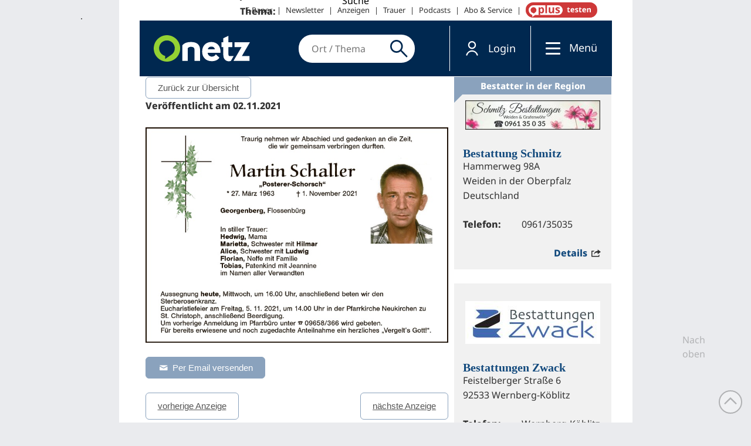

--- FILE ---
content_type: text/javascript
request_url: https://www.onetz.de/sites/default/files/js/js_50d91ba70db8e24ca1a69dd220a7bf6c.jsmin.js
body_size: 26789
content:
// Minified using Javascript Aggregator - see /sites/default/files/js/js_50d91ba70db8e24ca1a69dd220a7bf6c.js for original source including licensing information.

Drupal.behaviors.geo_filter=function(context){$("a[href]").each(function(i){var href=$(this).attr("href");var address=href.replace(/.*contact\/([a-z0-9._%-]+)\/([a-z0-9._%-]+)\/([a-z.]+)/i,'$1'+'@'+'$2'+'.'+'$3');if(href!=address)
{$(this).attr("processed",'processed');$(this).attr("href",'mailto:'+address);$(this).html($(this).html().replace(/([a-z0-9._%-]+)\[at\]([a-z0-9._%-]+)\[dot\]([a-z.]+)/i,'$1'+'@'+'$2'+'.'+'$3'));}});$("p:contains('[at]')").each(function(i){$(this).html($(this).html().replace(/([a-z0-9._%-]+)\[at\]([a-z0-9._%-]+)\[dot\]([a-z.]+)/ig,'$1'+'@'+'$2'+'.'+'$3'));});$("div:not(:has(div)):contains('[at]')").each(function(i){$(this).html($(this).html().replace(/([a-z0-9._%-]+)\[at\]([a-z0-9._%-]+)\[dot\]([a-z.]+)/ig,'$1'+'@'+'$2'+'.'+'$3'));});};var mimasHassoAuthenticated=false;Drupal.behaviors.hasso=function(context){if(typeof(Storage)!=="undefined"&&typeof sso_skip_autologin==='undefined'&&typeof hassoInit==='undefined'&&Drupal.settings.hasso){let now=Math.floor(Date.now()/1000);let threshold=parseInt(Drupal.settings.hasso.althreshold);if(typeof(sessionStorage.mimasHassoLastLoginCheck)==="undefined"||(now-parseInt(sessionStorage.mimasHassoLastLoginCheck))>threshold){let callback=function(){console.log('User is authenticated. Performing site login...');window.location='https://'+window.location.hostname+'/user/login';};mimas_hasso_check_logon_status(callback);sessionStorage.setItem('mimasHassoLastLoginCheck',now.toString());}
hassoInit=true;}};function mimas_hasso_check_logon_status(callback){var xhr=new XMLHttpRequest();xhr.withCredentials=true;xhr.onreadystatechange=function(){if(this.readyState===this.DONE){if(this.status===200){var data=JSON.parse(this.responseText);if(data.code===2000){callback();}}}
if(this.readyState===1){this.setRequestHeader("Content-Type","text/plain");this.send();}}
console.log("mh requesting logon status");xhr.open('GET',Drupal.settings.hasso.url+'/auth/logonstatus',true);};var dateFormat=function(){var token=/d{1,4}|m{1,4}|yy(?:yy)?|([HhMsTt])\1?|[LloSZ]|"[^"]*"|'[^']*'/g,timezone=/\b(?:[PMCEA][SDP]T|(?:Pacific|Mountain|Central|Eastern|Atlantic) (?:Standard|Daylight|Prevailing) Time|(?:GMT|UTC)(?:[-+]\d{4})?)\b/g,timezoneClip=/[^-+\dA-Z]/g,pad=function(val,len){val=String(val);len=len||2;while(val.length<len)val="0"+val;return val;};return function(date,mask,utc){var dF=dateFormat;if(arguments.length==1&&Object.prototype.toString.call(date)=="[object String]"&&!/\d/.test(date)){mask=date;date=undefined;}
date=date?new Date(date):new Date;if(isNaN(date))throw SyntaxError("invalid date");mask=String(dF.masks[mask]||mask||dF.masks["default"]);if(mask.slice(0,4)=="UTC:"){mask=mask.slice(4);utc=true;}
var _=utc?"getUTC":"get",d=date[_+"Date"](),D=date[_+"Day"](),m=date[_+"Month"](),y=date[_+"FullYear"](),H=date[_+"Hours"](),M=date[_+"Minutes"](),s=date[_+"Seconds"](),L=date[_+"Milliseconds"](),o=utc?0:date.getTimezoneOffset(),flags={d:d,dd:pad(d),ddd:dF.i18n.dayNames[D],dddd:dF.i18n.dayNames[D+7],m:m+1,mm:pad(m+1),mmm:dF.i18n.monthNames[m],mmmm:dF.i18n.monthNames[m+12],yy:String(y).slice(2),yyyy:y,h:H%12||12,hh:pad(H%12||12),H:H,HH:pad(H),M:M,MM:pad(M),s:s,ss:pad(s),l:pad(L,3),L:pad(L>99?Math.round(L/10):L),t:H<12?"a":"p",tt:H<12?"am":"pm",T:H<12?"A":"P",TT:H<12?"AM":"PM",Z:utc?"UTC":(String(date).match(timezone)||[""]).pop().replace(timezoneClip,""),o:(o>0?"-":"+")+pad(Math.floor(Math.abs(o)/60)*100+Math.abs(o)%60,4),S:["th","st","nd","rd"][d%10>3?0:(d%100-d%10!=10)*d%10]};return mask.replace(token,function($0){return $0 in flags?flags[$0]:$0.slice(1,$0.length-1);});};}();dateFormat.masks={"default":"ddd mmm dd yyyy HH:MM:ss",shortDate:"m/d/yy",mediumDate:"mmm d, yyyy",longDate:"mmmm d, yyyy",fullDate:"dddd, mmmm d, yyyy",shortTime:"h:MM TT",mediumTime:"h:MM:ss TT",longTime:"h:MM:ss TT Z",isoDate:"yyyy-mm-dd",isoTime:"HH:MM:ss",isoDateTime:"yyyy-mm-dd'T'HH:MM:ss",isoUtcDateTime:"UTC:yyyy-mm-dd'T'HH:MM:ss'Z'"};dateFormat.i18n={dayNames:["So","Mo","Di","Mi","Do","Fr","Sa","Sonntag","Montag","Dienstag","Mittwoch","Donnerstag","Freitag","Samstag"],monthNames:["Jan","Feb","Mär","Apr","Mai","Jun","Jul","Aug","Sep","Okt","Nov","Dez","Januar","Februar","März","April","Mai","Juni","Juli","August","September","Oktober","November","Dezember"]};Date.prototype.format=function(mask,utc){return dateFormat(this,mask,utc);};;!function(e){var n;if("function"==typeof define&&define.amd&&(define(e),n=!0),"object"==typeof exports&&(module.exports=e(),n=!0),!n){var t=window.Cookies,o=window.Cookies=e();o.noConflict=function(){return window.Cookies=t,o}}}(function(){function e(){for(var e=0,n={};e<arguments.length;e++){var t=arguments[e];for(var o in t)n[o]=t[o]}return n}function n(e){return e.replace(/(%[0-9A-Z]{2})+/g,decodeURIComponent)}return function t(o){function r(){}function i(n,t,i){if("undefined"!=typeof document){"number"==typeof(i=e({path:"/"},r.defaults,i)).expires&&(i.expires=new Date(1*new Date+864e5*i.expires)),i.expires=i.expires?i.expires.toUTCString():"";try{var c=JSON.stringify(t);/^[\{\[]/.test(c)&&(t=c)}catch(e){}t=o.write?o.write(t,n):encodeURIComponent(String(t)).replace(/%(23|24|26|2B|3A|3C|3E|3D|2F|3F|40|5B|5D|5E|60|7B|7D|7C)/g,decodeURIComponent),n=encodeURIComponent(String(n)).replace(/%(23|24|26|2B|5E|60|7C)/g,decodeURIComponent).replace(/[\(\)]/g,escape);var f="";for(var u in i)i[u]&&(f+="; "+u,!0!==i[u]&&(f+="="+i[u].split(";")[0]));return document.cookie=n+"="+t+f}}function c(e,t){if("undefined"!=typeof document){for(var r={},i=document.cookie?document.cookie.split("; "):[],c=0;c<i.length;c++){var f=i[c].split("="),u=f.slice(1).join("=");t||'"'!==u.charAt(0)||(u=u.slice(1,-1));try{var a=n(f[0]);if(u=(o.read||o)(u,a)||n(u),t)try{u=JSON.parse(u)}catch(e){}if(r[a]=u,e===a)break}catch(e){}}return e?r[e]:r}}return r.set=i,r.get=function(e){return c(e,!1)},r.getJSON=function(e){return c(e,!0)},r.remove=function(n,t){i(n,"",e(t,{expires:-1}))},r.defaults={},r.withConverter=t,r}(function(){})});var Base64={_keyStr:"ABCDEFGHIJKLMNOPQRSTUVWXYZabcdefghijklmnopqrstuvwxyz0123456789+/=",encode:function(a){var b="";var c,d,e,f,g,h,i;var j=0;a=Base64._utf8_encode(a);while(j<a.length)c=a.charCodeAt(j++),d=a.charCodeAt(j++),e=a.charCodeAt(j++),f=c>>2,g=(3&c)<<4|d>>4,h=(15&d)<<2|e>>6,i=63&e,isNaN(d)?h=i=64:isNaN(e)&&(i=64),b=b+this._keyStr.charAt(f)+this._keyStr.charAt(g)+this._keyStr.charAt(h)+this._keyStr.charAt(i);return b},decode:function(a){var b="";var c,d,e;var f,g,h,i;var j=0;a=a.replace(/[^A-Za-z0-9\+\/\=]/g,"");while(j<a.length)f=this._keyStr.indexOf(a.charAt(j++)),g=this._keyStr.indexOf(a.charAt(j++)),h=this._keyStr.indexOf(a.charAt(j++)),i=this._keyStr.indexOf(a.charAt(j++)),c=f<<2|g>>4,d=(15&g)<<4|h>>2,e=(3&h)<<6|i,b+=String.fromCharCode(c),64!=h&&(b+=String.fromCharCode(d)),64!=i&&(b+=String.fromCharCode(e));return b=Base64._utf8_decode(b)},_utf8_encode:function(a){a=a.replace(/\r\n/g,"\n");var b="";for(var c=0;c<a.length;c++){var d=a.charCodeAt(c);128>d?b+=String.fromCharCode(d):d>127&&2048>d?(b+=String.fromCharCode(192|d>>6),b+=String.fromCharCode(128|63&d)):(b+=String.fromCharCode(224|d>>12),b+=String.fromCharCode(128|63&d>>6),b+=String.fromCharCode(128|63&d))}return b},_utf8_decode:function(a){var b="";var c=0;var d=c1=c2=0;while(c<a.length)d=a.charCodeAt(c),128>d?(b+=String.fromCharCode(d),c++):d>191&&224>d?(c2=a.charCodeAt(c+1),b+=String.fromCharCode((31&d)<<6|63&c2),c+=2):(c2=a.charCodeAt(c+1),c3=a.charCodeAt(c+2),b+=String.fromCharCode((15&d)<<12|(63&c2)<<6|63&c3),c+=3);return b}};void function(a,b){"object"==typeof module?module.exports=b():"function"==typeof define?define(b):a.crc32=b()}(this,function(){"use strict";var a=[],b=3988292384;function c(){var c,d,e;for(d=0;256>d;d+=1){for(c=d,e=0;8>e;e+=1)1&c?c=b^c>>>1:c>>>=1;a[d]=c>>>0}}function d(a){return Array.prototype.map.call(a,function(a){return a.charCodeAt(0)})}function e(a){var c=-1,d,e,f,g;for(d=0,f=a.length;f>d;d+=1){for(g=255&(c^a[d]),e=0;8>e;e+=1)1===(1&g)?g=g>>>1^b:g>>>=1;c=c>>>8^g}return-1^c}function f(b,c){var d,e,g;if("undefined"!=typeof f.crc&&c&&b||(f.crc=-1,b)){for(d=f.crc,e=0,g=b.length;g>e;e+=1)d=d>>>8^a[255&(d^b[e])];return f.crc=d,-1^d}}c();var g=function(a,b){var a="string"==typeof a?d(a):a,c=b?e(a):f(a);return(c>>>0).toString(16)};return g.direct=e,g.table=f,g}),function(a){var b=32768,c=0,d=1,e=2,f=6,g=!1,h=32768,i=8192,j=2*b,k=3,l=258,m=16,n=8192,o=15,p=n,q=1<<o,r=q-1,s=b-1,t=0,u=4096,v=l+k+1,w=b-v,x=1,y=15,z=7,A=29,B=256,C=256,D=B+1+A,E=30,F=19,G=16,H=17,I=18,J=2*D+1,K=parseInt((o+k-1)/k,10),L,M,N,O,P=null,Q,R,S,T,U,V,W,X,Y,Z,$,_,ab,bb,cb,db,eb,fb,gb,hb,ib,jb,kb,lb,mb,nb,ob,pb,qb,rb,sb,tb,ub,vb,wb,xb,yb,zb,Ab,Bb,Cb,Db,Eb,Fb,Gb,Hb,Ib,Jb,Kb,Lb,Mb,Nb;n>h&&console.error("error: INBUFSIZ is too small"),b<<1>1<<m&&console.error("error: WSIZE is too large"),o>m-1&&console.error("error: HASH_BITS is too large"),(8>o||258!==l)&&console.error("error: Code too clever");function Ob(){this.fc=0,this.dl=0}function Pb(){this.dyn_tree=null,this.static_tree=null,this.extra_bits=null,this.extra_base=0,this.elems=0,this.max_length=0,this.max_code=0}function Qb(a,b,c,d){this.good_length=a,this.max_lazy=b,this.nice_length=c,this.max_chain=d}function Rb(){this.next=null,this.len=0,this.ptr=[],this.off=0}var Sb=[0,0,0,0,0,0,0,0,1,1,1,1,2,2,2,2,3,3,3,3,4,4,4,4,5,5,5,5,0];var Tb=[0,0,0,0,1,1,2,2,3,3,4,4,5,5,6,6,7,7,8,8,9,9,10,10,11,11,12,12,13,13];var Ub=[0,0,0,0,0,0,0,0,0,0,0,0,0,0,0,0,2,3,7];var Vb=[16,17,18,0,8,7,9,6,10,5,11,4,12,3,13,2,14,1,15];var Wb=[new Qb(0,0,0,0),new Qb(4,4,8,4),new Qb(4,5,16,8),new Qb(4,6,32,32),new Qb(4,4,16,16),new Qb(8,16,32,32),new Qb(8,16,128,128),new Qb(8,32,128,256),new Qb(32,128,258,1024),new Qb(32,258,258,4096)];function Xb(a){var b;if(a?1>a?a=1:a>9&&(a=9):a=f,kb=a,O=!1,gb=!1,null===P){for(L=M=N=null,P=[],T=[],U=[],V=[],W=[],nb=[],b=0;J>b;b++)nb[b]=new Ob;for(ob=[],b=0;2*E+1>b;b++)ob[b]=new Ob;for(pb=[],b=0;D+2>b;b++)pb[b]=new Ob;for(qb=[],b=0;E>b;b++)qb[b]=new Ob;for(rb=[],b=0;2*F+1>b;b++)rb[b]=new Ob;sb=new Pb,tb=new Pb,ub=new Pb,vb=[],wb=[],zb=[],Ab=[],Bb=[],Cb=[],Db=[],Eb=[]}}function Yb(){L=M=N=null,P=null,T=null,U=null,V=null,W=null,nb=null,ob=null,pb=null,qb=null,rb=null,sb=null,tb=null,ub=null,vb=null,wb=null,zb=null,Ab=null,Bb=null,Cb=null,Db=null,Eb=null}function Zb(a){a.next=L,L=a}function $b(){var a;return null!==L?(a=L,L=L.next):a=new Rb,a.next=null,a.len=a.off=0,a}function _b(a){return W[b+a]}function ac(a,c){return W[b+a]=c}function bc(a){P[R+Q++]=a,R+Q===i&&Hc()}function cc(a){a&=65535,i-2>R+Q?(P[R+Q++]=255&a,P[R+Q++]=a>>>8):(bc(255&a),bc(a>>>8))}function dc(){$=($<<K^255&T[eb+k-1])&r,_=_b($),W[eb&s]=_,ac($,eb)}function ec(a,b){Ec(b[a].fc,b[a].dl)}function fc(a){return 255&(256>a?Bb[a]:Bb[256+(a>>7)])}function gc(a,b,c){return a[b].fc<a[c].fc||a[b].fc===a[c].fc&&zb[b]<=zb[c]}function hc(a,b,c){var d;for(d=0;c>d&&Nb<Mb.length;d++)a[b+d]=255&Mb[Nb++];return d}function ic(){var a;for(a=0;q>a;a++)W[b+a]=0;if(jb=Wb[kb].max_lazy,lb=Wb[kb].good_length,g||(mb=Wb[kb].nice_length),ib=Wb[kb].max_chain,eb=0,Z=0,hb=hc(T,0,2*b),0>=hb)return gb=!0,hb=0,void 0;gb=!1;while(v>hb&&!gb)kc();for($=0,a=0;k-1>a;a++)$=($<<K^255&T[a])&r}function jc(a){var b=ib;var c=eb;var d;var e;var f=db;var h=eb>w?eb-w:t;var i=eb+l;var j=T[c+f-1];var k=T[c+f];var m,n;db>=lb&&(b>>=2);do if(d=a,T[d+f]===k&&T[d+f-1]===j&&T[d]===T[c]&&T[++d]===T[c+1]){c+=2,d++;while(i>c){for(n=!1,m=0;8>m;m+=1)if(c+=1,d+=1,T[c]!==T[d]){n=!0;break}if(n)break}if(e=l-(i-c),c=i-l,e>f){if(fb=a,f=e,g){if(e>=l)break}else if(e>=mb)break;j=T[c+f-1],k=T[c+f]}}while((a=W[a&s])>h&&0!==--b);return f}function kc(){var a,c;var d=j-hb-eb;if(-1===d)d--;else if(eb>=b+w){for(a=0;b>a;a++)T[a]=T[a+b];for(fb-=b,eb-=b,Z-=b,a=0;q>a;a++)c=_b(a),ac(a,c>=b?c-b:t);for(a=0;b>a;a++)c=W[a],W[a]=c>=b?c-b:t;d+=b}gb||(a=hc(T,eb+hb,d),0>=a?gb=!0:hb+=a)}function lc(){while(0!==hb&&null===M){var a;if(dc(),_!==t&&w>=eb-_&&(cb=jc(_),cb>hb&&(cb=hb)),cb>=k)if(a=Bc(eb-fb,cb-k),hb-=cb,jb>=cb){cb--;do eb++,dc();while(0!==--cb);eb++}else eb+=cb,cb=0,$=255&T[eb],$=($<<K^255&T[eb+1])&r;else a=Bc(0,255&T[eb]),hb--,eb++;a&&(Ac(0),Z=eb);while(v>hb&&!gb)kc()}}function mc(){while(0!==hb&&null===M){if(dc(),db=cb,ab=fb,cb=k-1,_!==t&&jb>db&&w>=eb-_&&(cb=jc(_),cb>hb&&(cb=hb),cb===k&&eb-fb>u&&cb--),db>=k&&db>=cb){var a;a=Bc(eb-1-ab,db-k),hb-=db-1,db-=2;do eb++,dc();while(0!==--db);bb=!1,cb=k-1,eb++,a&&(Ac(0),Z=eb)}else bb?(Bc(0,255&T[eb-1])&&(Ac(0),Z=eb),eb++,hb--):(bb=!0,eb++,hb--);while(v>hb&&!gb)kc()}}function nc(){gb||(X=0,Y=0,qc(),ic(),M=null,Q=0,R=0,3>=kb?(db=k-1,cb=0):(cb=k-1,bb=!1),S=!1)}function oc(a,b,c){var d;return O||(nc(),O=!0,0!==hb)?(d=pc(a,b,c),d===c?c:S?d:(3>=kb?lc():mc(),0===hb&&(bb&&Bc(0,255&T[eb-1]),Ac(1),S=!0),d+pc(a,d+b,c-d))):(S=!0,0)}function pc(a,b,c){var d,e,f;d=0;while(null!==M&&c>d){for(e=c-d,e>M.len&&(e=M.len),f=0;e>f;f++)a[b+d+f]=M.ptr[M.off+f];if(M.off+=e,M.len-=e,d+=e,0===M.len){var g;g=M,M=M.next,Zb(g)}}if(d===c)return d;if(Q>R){for(e=c-d,e>Q-R&&(e=Q-R),f=0;e>f;f++)a[b+d+f]=P[R+f];R+=e,d+=e,Q===R&&(Q=R=0)}return d}function qc(){var a;var b;var c;var d;var e;if(0===qb[0].dl){for(sb.dyn_tree=nb,sb.static_tree=pb,sb.extra_bits=Sb,sb.extra_base=B+1,sb.elems=D,sb.max_length=y,sb.max_code=0,tb.dyn_tree=ob,tb.static_tree=qb,tb.extra_bits=Tb,tb.extra_base=0,tb.elems=E,tb.max_length=y,tb.max_code=0,ub.dyn_tree=rb,ub.static_tree=null,ub.extra_bits=Ub,ub.extra_base=0,ub.elems=F,ub.max_length=z,ub.max_code=0,c=0,d=0;A-1>d;d++)for(Cb[d]=c,a=0;a<1<<Sb[d];a++)Ab[c++]=d;for(Ab[c-1]=d,e=0,d=0;16>d;d++)for(Db[d]=e,a=0;a<1<<Tb[d];a++)Bb[e++]=d;for(e>>=7;E>d;d++)for(Db[d]=e<<7,a=0;a<1<<Tb[d]-7;a++)Bb[256+e++]=d;for(b=0;y>=b;b++)vb[b]=0;a=0;while(143>=a)pb[a++].dl=8,vb[8]++;while(255>=a)pb[a++].dl=9,vb[9]++;while(279>=a)pb[a++].dl=7,vb[7]++;while(287>=a)pb[a++].dl=8,vb[8]++;for(uc(pb,D+1),a=0;E>a;a++)qb[a].dl=5,qb[a].fc=Fc(a,5);rc()}}function rc(){var a;for(a=0;D>a;a++)nb[a].fc=0;for(a=0;E>a;a++)ob[a].fc=0;for(a=0;F>a;a++)rb[a].fc=0;nb[C].fc=1,Kb=Lb=0,Fb=Gb=Hb=0,Ib=0,Jb=1}function sc(a,b){var c=wb[b],d=b<<1;while(xb>=d){if(xb>d&&gc(a,wb[d+1],wb[d])&&d++,gc(a,c,wb[d]))break;wb[b]=wb[d],b=d,d<<=1}wb[b]=c}function tc(a){var b=a.dyn_tree;var c=a.extra_bits;var d=a.extra_base;var e=a.max_code;var f=a.max_length;var g=a.static_tree;var h;var i,j;var k;var l;var m;var n=0;for(k=0;y>=k;k++)vb[k]=0;for(b[wb[yb]].dl=0,h=yb+1;J>h;h++)i=wb[h],k=b[b[i].dl].dl+1,k>f&&(k=f,n++),b[i].dl=k,i>e||(vb[k]++,l=0,i>=d&&(l=c[i-d]),m=b[i].fc,Kb+=m*(k+l),null!==g&&(Lb+=m*(g[i].dl+l)));if(0!==n){do{k=f-1;while(0===vb[k])k--;vb[k]--,vb[k+1]+=2,vb[f]--,n-=2}while(n>0);for(k=f;0!==k;k--){i=vb[k];while(0!==i)j=wb[--h],j>e||(b[j].dl!==k&&(Kb+=(k-b[j].dl)*b[j].fc,b[j].fc=k),i--)}}}function uc(a,b){var c=[];var d=0;var e;var f;for(e=1;y>=e;e++)d=d+vb[e-1]<<1,c[e]=d;for(f=0;b>=f;f++){var g=a[f].dl;0!==g&&(a[f].fc=Fc(c[g]++,g))}}function vc(a){var b=a.dyn_tree;var c=a.static_tree;var d=a.elems;var e,f;var g=-1;var h=d;for(xb=0,yb=J,e=0;d>e;e++)0!==b[e].fc?(wb[++xb]=g=e,zb[e]=0):b[e].dl=0;while(2>xb){var i=wb[++xb]=2>g?++g:0;b[i].fc=1,zb[i]=0,Kb--,null!==c&&(Lb-=c[i].dl)}for(a.max_code=g,e=xb>>1;e>=1;e--)sc(b,e);do e=wb[x],wb[x]=wb[xb--],sc(b,x),f=wb[x],wb[--yb]=e,wb[--yb]=f,b[h].fc=b[e].fc+b[f].fc,zb[h]=zb[e]>zb[f]+1?zb[e]:zb[f]+1,b[e].dl=b[f].dl=h,wb[x]=h++,sc(b,x);while(xb>=2);wb[--yb]=wb[x],tc(a),uc(b,g)}function wc(a,b){var c,d=-1,e,f=a[0].dl,g=0,h=7,i=4;for(0===f&&(h=138,i=3),a[b+1].dl=65535,c=0;b>=c;c++)e=f,f=a[c+1].dl,++g<h&&e===f||(i>g?rb[e].fc+=g:0!==e?(e!==d&&rb[e].fc++,rb[G].fc++):10>=g?rb[H].fc++:rb[I].fc++,g=0,d=e,0===f?(h=138,i=3):e===f?(h=6,i=3):(h=7,i=4))}function xc(a,b){var c;var d=-1;var e;var f=a[0].dl;var g=0;var h=7;var i=4;for(0===f&&(h=138,i=3),c=0;b>=c;c++)if(e=f,f=a[c+1].dl,!(++g<h&&e===f)){if(i>g){do ec(e,rb);while(0!==--g)}else 0!==e?(e!==d&&(ec(e,rb),g--),ec(G,rb),Ec(g-3,2)):10>=g?(ec(H,rb),Ec(g-3,3)):(ec(I,rb),Ec(g-11,7));g=0,d=e,0===f?(h=138,i=3):e===f?(h=6,i=3):(h=7,i=4)}}function yc(){var a;for(wc(nb,sb.max_code),wc(ob,tb.max_code),vc(ub),a=F-1;a>=3;a--)if(0!==rb[Vb[a]].dl)break;return Kb+=3*(a+1)+5+5+4,a}function zc(a,b,c){var d;for(Ec(a-257,5),Ec(b-1,5),Ec(c-4,4),d=0;c>d;d++)Ec(rb[Vb[d]].dl,3);xc(nb,a-1),xc(ob,b-1)}function Ac(a){var b,f,g,h,i;if(h=eb-Z,Eb[Hb]=Ib,vc(sb),vc(tb),g=yc(),b=Kb+3+7>>3,f=Lb+3+7>>3,b>=f&&(b=f),b>=h+4&&Z>=0)for(Ec((c<<1)+a,3),Gc(),cc(h),cc(~h),i=0;h>i;i++)bc(T[Z+i]);else f===b?(Ec((d<<1)+a,3),Cc(pb,qb)):(Ec((e<<1)+a,3),zc(sb.max_code+1,tb.max_code+1,g+1),Cc(nb,ob));rc(),0!==a&&Gc()}function Bc(a,b){if(V[Fb++]=b,0===a?nb[b].fc++:(a--,nb[Ab[b]+B+1].fc++,ob[fc(a)].fc++,U[Gb++]=a,Ib|=Jb),Jb<<=1,0===(7&Fb)&&(Eb[Hb++]=Ib,Ib=0,Jb=1),kb>2&&0===(4095&Fb)){var c=8*Fb;var d=eb-Z;var e;for(e=0;E>e;e++)c+=ob[e].fc*(5+Tb[e]);if(c>>=3,Gb<parseInt(Fb/2,10)&&c<parseInt(d/2,10))return!0}return Fb===n-1||Gb===p}function Cc(a,b){var c;var d;var e=0;var f=0;var g=0;var h=0;var i;var j;if(0!==Fb)do 0===(7&e)&&(h=Eb[g++]),d=255&V[e++],0===(1&h)?ec(d,a):(i=Ab[d],ec(i+B+1,a),j=Sb[i],0!==j&&(d-=Cb[i],Ec(d,j)),c=U[f++],i=fc(c),ec(i,b),j=Tb[i],0!==j&&(c-=Db[i],Ec(c,j))),h>>=1;while(Fb>e);ec(C,a)}var Dc=16;function Ec(a,b){Y>Dc-b?(X|=a<<Y,cc(X),X=a>>Dc-Y,Y+=b-Dc):(X|=a<<Y,Y+=b)}function Fc(a,b){var c=0;do c|=1&a,a>>=1,c<<=1;while(--b>0);return c>>1}function Gc(){Y>8?cc(X):Y>0&&bc(X),X=0,Y=0}function Hc(){var a,b;if(0!==Q){for(a=$b(),null===M?M=N=a:N=N.next=a,a.len=Q-R,b=0;b<a.len;b++)a.ptr[b]=P[R+b];Q=R=0}}function Ic(a,b){var c,d,e;Mb=a,Nb=0,"undefined"==typeof b&&(b=f),Xb(b),e=[];do c=oc(e,e.length,1024);while(c>0);return Mb=null,e}a.deflate=Ic,a.DEFAULT_LEVEL=f}(deflate="undefined"==typeof deflate?{}:deflate),function(a){var b=32768,c=0,d=1,e=2,f=9,g=6,h,i,j=null,k,l,m,n,o,p,q,r,s,t,u,v,w,x,y,z=[0,1,3,7,15,31,63,127,255,511,1023,2047,4095,8191,16383,32767,65535],A=[3,4,5,6,7,8,9,10,11,13,15,17,19,23,27,31,35,43,51,59,67,83,99,115,131,163,195,227,258,0,0],B=[0,0,0,0,0,0,0,0,1,1,1,1,2,2,2,2,3,3,3,3,4,4,4,4,5,5,5,5,0,99,99],C=[1,2,3,4,5,7,9,13,17,25,33,49,65,97,129,193,257,385,513,769,1025,1537,2049,3073,4097,6145,8193,12289,16385,24577],D=[0,0,0,0,1,1,2,2,3,3,4,4,5,5,6,6,7,7,8,8,9,9,10,10,11,11,12,12,13,13],E=[16,17,18,0,8,7,9,6,10,5,11,4,12,3,13,2,14,1,15];function F(){this.next=null,this.list=null}function G(){this.e=0,this.b=0,this.n=0,this.t=null}function H(a,b,c,d,e,f){this.BMAX=16,this.N_MAX=288,this.status=0,this.root=null,this.m=0;var g;var h=[];var i;var j;var k;var l;var m;var n;var o;var p=[];var q;var r;var s;var t=new G;var u=[];var v=[];var w;var x=[];var y;var z;var A;var B;var C;for(C=this.root=null,m=0;m<this.BMAX+1;m++)h[m]=0;for(m=0;m<this.BMAX+1;m++)p[m]=0;for(m=0;m<this.BMAX;m++)u[m]=null;for(m=0;m<this.N_MAX;m++)v[m]=0;for(m=0;m<this.BMAX+1;m++)x[m]=0;i=b>256?a[256]:this.BMAX,q=a,r=0,m=b;do h[q[r]]++,r++;while(--m>0);if(h[0]===b)return this.root=null,this.m=0,this.status=0,void 0;for(n=1;n<=this.BMAX;n++)if(0!==h[n])break;for(o=n,n>f&&(f=n),m=this.BMAX;0!==m;m--)if(0!==h[m])break;for(k=m,f>m&&(f=m),z=1<<n;m>n;n++,z<<=1)if((z-=h[n])<0)return this.status=2,this.m=f,void 0;if((z-=h[m])<0)return this.status=2,this.m=f,void 0;h[m]+=z,x[1]=n=0,q=h,r=1,y=2;while(--m>0)x[y++]=n+=q[r++];q=a,r=0,m=0;do 0!==(n=q[r++])&&(v[x[n]++]=m);while(++m<b);for(b=x[k],x[0]=m=0,q=v,r=0,l=-1,w=p[0]=0,s=null,A=0,null;k>=o;o++){g=h[o];while(g-->0){while(o>w+p[1+l]){if(w+=p[1+l],l++,A=(A=k-w)>f?f:A,(j=1<<(n=o-w))>g+1){j-=g+1,y=o;while(++n<A){if((j<<=1)<=h[++y])break;j-=h[y]}}for(w+n>i&&i>w&&(n=i-w),A=1<<n,p[1+l]=n,s=[],B=0;A>B;B++)s[B]=new G;C=C?C.next=new F:this.root=new F,C.next=null,C.list=s,u[l]=s,l>0&&(x[l]=m,t.b=p[l],t.e=16+n,t.t=s,n=(m&(1<<w)-1)>>w-p[l],u[l-1][n].e=t.e,u[l-1][n].b=t.b,u[l-1][n].n=t.n,u[l-1][n].t=t.t)}for(t.b=o-w,r>=b?t.e=99:q[r]<c?(t.e=q[r]<256?16:15,t.n=q[r++]):(t.e=e[q[r]-c],t.n=d[q[r++]-c]),j=1<<o-w,n=m>>w;A>n;n+=j)s[n].e=t.e,s[n].b=t.b,s[n].n=t.n,s[n].t=t.t;for(n=1<<o-1;0!==(m&n);n>>=1)m^=n;m^=n;while((m&(1<<w)-1)!==x[l])w-=p[l],l--}}this.m=p[1],this.status=0!==z&&1!==k?1:0}function I(){return x.length===y?-1:255&x[y++]}function J(a){while(a>o)n|=I()<<o,o+=8}function K(a){return n&z[a]}function L(a){n>>=a,o-=a}function M(a,c,d){var e;var f;var g;if(0===d)return 0;for(g=0;;){J(v),f=t.list[K(v)],e=f.e;while(e>16){if(99===e)return-1;L(f.b),e-=16,J(e),f=f.t[K(e)],e=f.e}if(L(f.b),16!==e){if(15===e)break;J(e),r=f.n+K(e),L(e),J(w),f=u.list[K(w)],e=f.e;while(e>16){if(99===e)return-1;L(f.b),e-=16,J(e),f=f.t[K(e)],e=f.e}L(f.b),J(e),s=i-f.n-K(e),L(e);while(r>0&&d>g)r--,s&=b-1,i&=b-1,a[c+g++]=h[i++]=h[s++];if(g===d)return d}else if(i&=b-1,a[c+g++]=h[i++]=f.n,g===d)return d}return p=-1,g}function N(a,c,d){var e;if(e=7&o,L(e),J(16),e=K(16),L(16),J(16),e!==(65535&~n))return-1;L(16),r=e,e=0;while(r>0&&d>e)r--,i&=b-1,J(8),a[c+e++]=h[i++]=K(8),L(8);return 0===r&&(p=-1),e}function O(a,b,c){if(!j){var d;var e=[];var f;for(d=0;144>d;d++)e[d]=8;for(null;256>d;d++)e[d]=9;for(null;280>d;d++)e[d]=7;for(null;288>d;d++)e[d]=8;if(l=7,f=new H(e,288,257,A,B,l),0!==f.status)return console.error("HufBuild error: "+f.status),-1;for(j=f.root,l=f.m,d=0;30>d;d++)e[d]=5;if(m=5,f=new H(e,30,0,C,D,m),f.status>1)return j=null,console.error("HufBuild error: "+f.status),-1;k=f.root,m=f.m}return t=j,u=k,v=l,w=m,M(a,b,c)}function P(a,b,c){var d;var e;var h;var i;var j;var k;var l;var m;var n=[];var o;for(d=0;316>d;d++)n[d]=0;if(J(5),l=257+K(5),L(5),J(5),m=1+K(5),L(5),J(4),k=4+K(4),L(4),l>286||m>30)return-1;for(e=0;k>e;e++)J(3),n[E[e]]=K(3),L(3);for(null;19>e;e++)n[E[e]]=0;if(v=7,o=new H(n,19,19,null,null,v),0!==o.status)return-1;t=o.root,v=o.m,i=l+m,d=h=0;while(i>d)if(J(v),j=t.list[K(v)],e=j.b,L(e),e=j.n,16>e)n[d++]=h=e;else if(16===e){if(J(2),e=3+K(2),L(2),d+e>i)return-1;while(e-->0)n[d++]=h}else if(17===e){if(J(3),e=3+K(3),L(3),d+e>i)return-1;while(e-->0)n[d++]=0;h=0}else{if(J(7),e=11+K(7),L(7),d+e>i)return-1;while(e-->0)n[d++]=0;h=0}if(v=f,o=new H(n,l,257,A,B,v),0===v&&(o.status=1),0!==o.status&&1!==o.status)return-1;for(t=o.root,v=o.m,d=0;m>d;d++)n[d]=n[d+l];return w=g,o=new H(n,m,0,C,D,w),u=o.root,w=o.m,0===w&&l>257?-1:0!==o.status?-1:M(a,b,c)}function Q(){h||(h=[]),i=0,n=0,o=0,p=-1,q=!1,r=s=0,t=null}function R(a,f,g){var j,k;j=0;while(g>j){if(q&&-1===p)return j;if(r>0){if(p!==c)while(r>0&&g>j)r--,s&=b-1,i&=b-1,a[f+j++]=h[i++]=h[s++];else{while(r>0&&g>j)r--,i&=b-1,J(8),a[f+j++]=h[i++]=K(8),L(8);0===r&&(p=-1)}if(j===g)return j}if(-1===p){if(q)break;J(1),0!==K(1)&&(q=!0),L(1),J(2),p=K(2),L(2),t=null,r=0}switch(p){case c:k=N(a,f+j,g-j);break;case d:k=t?M(a,f+j,g-j):O(a,f+j,g-j);break;case e:k=t?M(a,f+j,g-j):P(a,f+j,g-j);break;default:k=-1}if(-1===k)return q?0:-1;j+=k}return j}function S(a){var b=[],c;Q(),x=a,y=0;do c=R(b,b.length,1024);while(c>0);return x=null,b}a.inflate=S}(deflate="undefined"==typeof deflate?{}:deflate),function(a){"use strict";var b=a.crc32,c=a.deflate,d=31,e=139,f={deflate:8},g={FTEXT:1,FHCRC:2,FEXTRA:4,FNAME:8,FCOMMENT:16},h={fat:0,amiga:1,vmz:2,unix:3,"vm/cms":4,atari:5,hpfs:6,macintosh:7,"z-system":8,cplm:9,"tops-20":10,ntfs:11,qdos:12,acorn:13,vfat:14,vms:15,beos:16,tandem:17,theos:18},i="unix",j=6;function k(a,b){b.push(255&a)}function l(a,b){b.push(255&a),b.push(a>>>8)}function m(a,b){l(65535&a,b),l(a>>>16,b)}function n(a,b){var c,d=a.length;for(c=0;d>c;c+=1)k(a.charCodeAt(c),b)}function o(a){return a.shift()}function p(a){return a.shift()|a.shift()<<8}function q(a){var b=p(a),c=p(a);return c>32768?(c-=32768,(c<<16|b)+32768*Math.pow(2,16)):c<<16|b}function r(a){var b=[];while(0!==a[0])b.push(String.fromCharCode(a.shift()));return a.shift(),b.join("")}function s(a,b){var c,d=[];for(c=0;b>c;c+=1)d.push(a.shift());return d}function t(a,l){var o=0,p,q,r=[];return l||(l={}),p=l.level||j,"string"==typeof a&&(a=Array.prototype.map.call(a,function(a){return a.charCodeAt(0)})),k(d,r),k(e,r),k(f.deflate,r),l.name&&(o|=g.FNAME),k(o,r),m(l.timestamp||parseInt(Date.now()/1e3,10),r),1===p?k(4,r):9===p?k(2,r):k(0,r),k(h[i],r),l.name&&(n(l.name.substring(l.name.lastIndexOf("/")+1),r),k(0,r)),c.deflate(a,p).forEach(function(a){k(a,r)}),m(parseInt(b(a),16),r),m(a.length,r),r}function u(a,i){var j=Array.prototype.slice.call(a,0),k,l,m,n,t,u,v,w,x,y;if(o(j)!==d||o(j)!==e)throw"Not a GZIP file";if(k=o(j),k=Object.keys(f).some(function(a){return l=a,f[a]===k}),!k)throw"Unsupported compression method";if(m=o(j),n=q(j),t=o(j),k=o(j),Object.keys(h).some(function(a){return h[a]===k?(v=a,!0):void 0}),m&g.FEXTRA&&(k=p(j),s(j,k)),m&g.FNAME&&r(j),m&g.FCOMMENT&&r(j),m&g.FHCRC&&p(j),"deflate"===l&&(y=c.inflate(j.splice(0,j.length-8))),m&g.FTEXT&&(y=Array.prototype.map.call(y,function(a){return String.fromCharCode(a)}).join("")),w=q(j),w!==parseInt(b(y),16))throw"Checksum does not match";if(x=q(j),x!==y.length)throw"Size of decompressed file not correct";return y}a.gzip={zip:t,unzip:u,get DEFAULT_LEVEL(){return j}}}(this),function(){var a,b={},c,d=-1,e={}.toString;a=this,c="object"==typeof exports&&"object"==typeof module&&"object"==typeof module.exports&&"function"==typeof require;function f(a,b){var c,d=a.length;for(c=0;d>c;c++)if(a[c][1]===b)return!0;return!1}function g(a){var b,c=a.length,d=[];for(b=0;c>b;b++)f(d,a[b][1])||d.push(a[b]);return d}function h(a){return a.replace(/[-[\]{}()*+?.,\\^$|#\s]/g,"\\$&")}function i(a){return"[object Object]"===e.call(a)}function j(a){return"[object Array]"===e.call(a)}function k(a){var b={},c,d=a.length,e;for(c=0;d>c;c++)e=a[c],b[e[0]]=e[1];return b}function l(a,b,c){var d="ABCDEFGHIJKLMNOPQRSTUVWXYZabcdefghijklmnopqrstuvwxyz0123456789+/=_!?()*",e=[],f=a;b=b||d.length,c=c||0;while(f>=b)e.push(d.charCodeAt(f%b+c)),f=Math.floor(f/b-1);return e.push(d.charCodeAt(f+c)),e.reverse()}function m(a){return String.fromCharCode.apply(String,a)}function n(a,b){var c,e,h;for(e in a)a.hasOwnProperty(e)&&(h=a[e],(i(h)||j(h))&&(b=b.concat(g(n(h,b)))),isNaN(Number(e))&&(f(b,e)||(d+=1,c=[],c.push(m(l(d)),e),b.push(c))));return b}function o(a,c){var d,e;for(d=0,e=a.length;e>d;d++)a[d]=b.compress(a[d],c)}function p(a,b){var c,d,e,f,i,j;for(b=n(a,b),b=g(b),c=k(b),e=JSON.stringify(a),f=b.length,i=0;f>i;i++)d=b[i],e=e.replace(new RegExp(h('"'+d[1]+'"'),"g"),'"'+d[0]+'"');return j=JSON.parse(e),j._=c,j}function q(a){var c,d;for(c=0,d=a.length;d>c;c++)a[c]=b.decompress(a[c])}function r(a){var b,c,d;b=JSON.parse(JSON.stringify(a._)),delete a._,c=JSON.stringify(a);for(d in b)b.hasOwnProperty(d)&&(c=c.replace(new RegExp('"'+d+'"',"g"),'"'+b[d]+'"'));return c}b.compress=function(a,b){b||(d=-1);var c=b||[],e;return j(a)?(o(a,c),e=a):e=p(a,c),e},b.pack=function(a,c){var d=JSON.stringify(c?b.compress(a):a);return Base64.encode(String.fromCharCode.apply(String,gzip.zip(d,{level:9})))},b.decompress=function(a){var b,c=JSON.parse(JSON.stringify(a));return j(c)?q(c):b=r(c),b?JSON.parse(b):c};function s(a){var b=0,c=a.length,d=[];for(;c>b;b++)d.push(a.charCodeAt(b));return d}b.unpack=function(a,c){var d=s(Base64.decode(a)),e=String.fromCharCode.apply(String,gzip.unzip(d,{level:9})),f=JSON.parse(e);return c?b.decompress(f):f},a.JSONC=b,c?module.exports=b:"undefined"!=typeof define&&define("jsoncomp",[],function(){return b})}.call(this);;